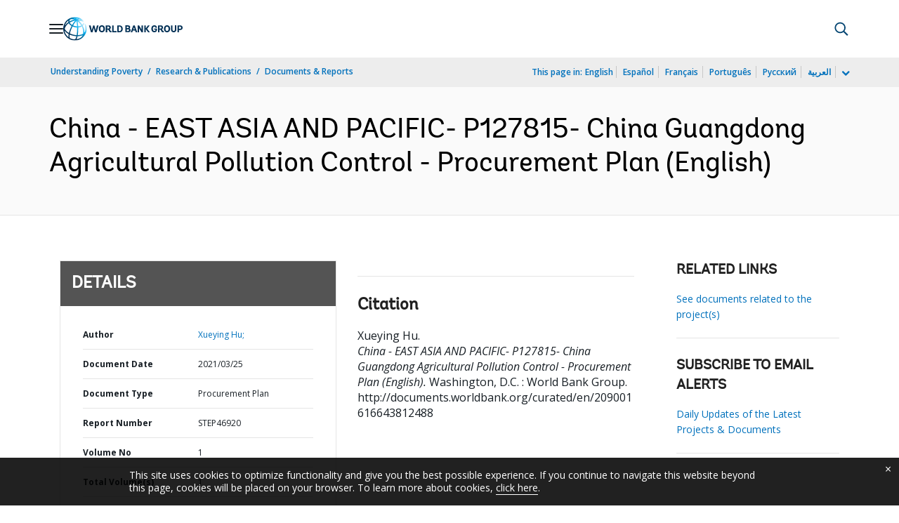

--- FILE ---
content_type: application/xml; charset=utf-8
request_url: https://search.worldbank.org/api/v3/wds?format=xml&fl=display_title,lang&guid=209001616643812488&apilang=en
body_size: 265
content:
<?xml version="1.0" encoding="UTF-8" standalone="yes"?>
<documents rows="10" os="0" page="1" total="1">
  <doc id="32943467">
    <id>32943467</id>
    <lang>English</lang>
    <entityids>
      <entityid>090224b08841fb49_1_0</entityid>
    </entityids>
    <display_title>China - EAST ASIA AND PACIFIC- P127815- China Guangdong Agricultural Pollution Control - Procurement Plan</display_title>
    <pdfurl>http://documents.worldbank.org/curated/en/209001616643812488/pdf/China-EAST-ASIA-AND-PACIFIC-P127815-China-Guangdong-Agricultural-Pollution-Control-Procurement-Plan.pdf</pdfurl>
    <guid>209001616643812488</guid>
    <url>http://documents.worldbank.org/curated/en/209001616643812488</url>
  </doc>
</documents>

--- FILE ---
content_type: application/x-javascript
request_url: https://assets.adobedtm.com/223f6e2cf7c9/3eb6c9b72a93/38e036251a6e/RC413493f797604bafa53f3f68c89e7024-source.min.js
body_size: 86
content:
// For license information, see `https://assets.adobedtm.com/223f6e2cf7c9/3eb6c9b72a93/38e036251a6e/RC413493f797604bafa53f3f68c89e7024-source.js`.
_satellite.__registerScript('https://assets.adobedtm.com/223f6e2cf7c9/3eb6c9b72a93/38e036251a6e/RC413493f797604bafa53f3f68c89e7024-source.min.js', "<script>\n  //if(_satellite.getVar(\"ChannelInfo\").includes('blog planet')){\n  gtag('event', 'conversion', {'send_to': 'AW-972661263/7mAwCLfa2vwBEI_E5s8D'});\n  //}\n</script>");